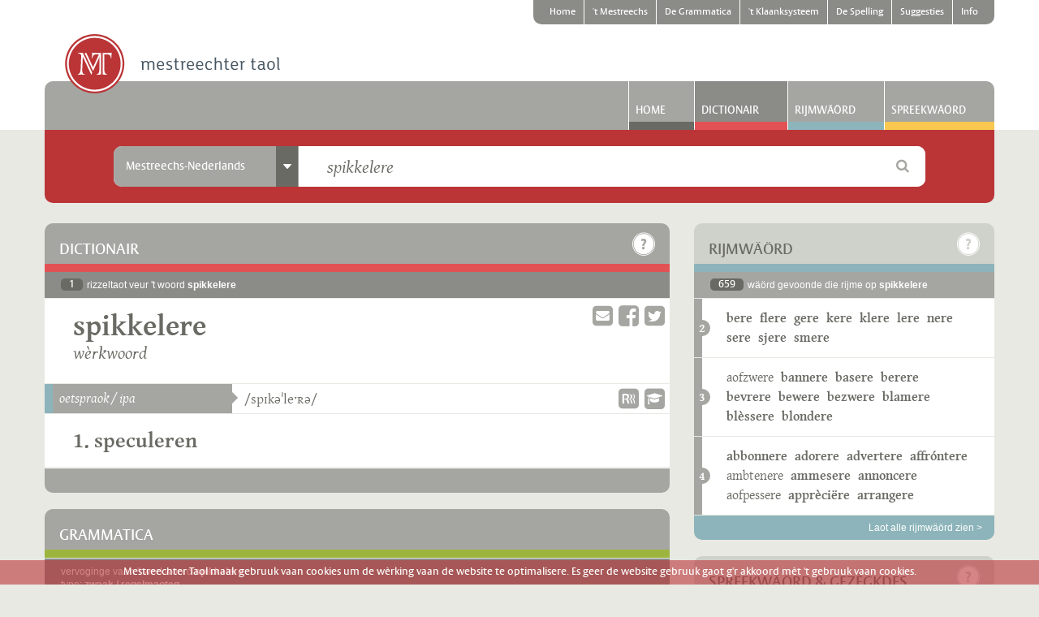

--- FILE ---
content_type: text/html; charset=UTF-8
request_url: https://www.mestreechtertaol.nl/dictionair/mst/spikkelere/1/
body_size: 116123
content:
<!DOCTYPE html>
<!--[if lt IE 7]>      <html class="lt-ie10 lt-ie9 lt-ie8 lt-ie7" lang="nl"> <![endif]-->
<!--[if IE 7]>         <html class="lt-ie10 lt-ie9 lt-ie8" lang="nl"> <![endif]-->
<!--[if IE 8]>         <html class="lt-ie10 lt-ie9" lang="nl"> <![endif]-->
<!--[if IE 9]>         <html class="lt-ie10" lang="nl"> <![endif]-->
<!--[if gt IE 9]><!--> <html lang="nl"> <!--<![endif]-->

<head>
  <meta http-equiv="Content-Type" content="text/html; charset=utf-8">
  
  <title>Dictionair - Mestreechter taol</title>
  
      <meta name="description" content="Dit online-woordebook woort op 18 november 2014 gelanceerd oonder de naom Dictionair vaan de Mestreechter Taol. In feite is ’t zoe tot de vernuiden dictionair ein oonderdeil is vaan deze complete website mestreechtertaol.nl." />  
    
    
    <meta name="dcterms.rightsHolder" content="made by ivengi, internet solutions &amp; software development" />
<meta name="viewport" content="width=device-width, initial-scale=1.0, user-scalable=no">

<link rel="shortcut icon" href="/assets/1.0.10/pics/favicon.ico" type="image/x-icon"/>
<link rel="apple-touch-icon" href="/assets/1.0.10/pics/favicon.ico" />

<link rel="stylesheet" href="/assets/1.0.10/css/stylesheet.css" type="text/css" media="screen" />
<link rel="stylesheet" href="/assets/1.0.10/css/printstyle.css" type="text/css" media="print" />
<link rel="stylesheet" href="/assets/1.0.10/js/fancybox/jquery.fancybox.css" type="text/css" media="screen" />

<script type="text/javascript" src="/assets/1.0.10/libraries/jquery/jquery-1.11.1.min.js"></script>
<script type="text/javascript" src="/assets/1.0.10/libraries/modernizr/modernizr.custom.64378.js"></script>

<script>
  
  (function(i,s,o,g,r,a,m){i['GoogleAnalyticsObject']=r;i[r]=i[r]||function(){
    (i[r].q=i[r].q||[]).push(arguments)},i[r].l=1*new Date();a=s.createElement(o),
    m=s.getElementsByTagName(o)[0];a.async=1;a.src=g;m.parentNode.insertBefore(a,m)
  })(window,document,'script','//www.google-analytics.com/analytics.js','ga');

  ga('create', 'UA-56293718-1', 'auto');
  ga('require', 'displayfeatures');
  ga('send', 'pageview');
  
</script>
  
</head>

<body class="bg_light">
  
    <div id="mobile_head" class="js_scrollandhidenav hide_md hide_lg hide_xl" data-hidedirection="top" data-maxmovement="40" data-minoffset="50">
  <div class="container">
    <div class="row">
      <div class="col_12">
        <div class="add_pad_md_x">
          <div class="mt_icon mt_logo_tiny left"></div>
          <div class="right">
            <a href="#my-menu" title="Menu" class="icon-hamburger right"></a>
            <a href="#site" title="Zoeken" class="fa fa-search right js_scrollto"></a>
          </div>
        </div>
      </div>
    </div>
  </div>  
</div>
  
    
  <div style="display: none;">
    <nav id="my-menu" class="hide_lg hide_xl mm-offcanvas">
      <ul>
                              <li>
              
                                                                                        
                                          <a class="brd_gray_dark" target="_self" href="/home" title="Home">Home</a>
              
                            
            </li>
                                                                                              <li>
              
                                                                                                                          
                                          <a class="brd_accent" target="_self" href="/mestreechs" title="'t Mestreechs">'t Mestreechs</a>
              
                              <ul>
                                      
                    <li>
                      
                                                                  <a class="brd_accent" target="_self" href="/mestreechs/historie" title="Historie vaan 't Mestreechs">Historie vaan 't Mestreechs</a>
                      
                                              <ul>
                                                      
                            <li>
                            
                                                                                          <a class="brd_accent" target="_self" href="/mestreechs/historie/ajdste-mestreechs" title="'t Ajdste Mestreechs">'t Ajdste Mestreechs</a>
                            </li>
                                                      
                            <li>
                            
                                                                                          <a class="brd_accent" target="_self" href="/mestreechs/historie/sermoen" title="'t Sermoen euver de Weurd">'t Sermoen euver de Weurd</a>
                            </li>
                                                      
                            <li>
                            
                                                                                          <a class="brd_accent" target="_self" href="/mestreechs/historie/napoleon" title="'t Mestreechs oonder Napeolon">'t Mestreechs oonder Napeolon</a>
                            </li>
                                                  </ul>
                                            
                    </li>
                                      
                    <li>
                      
                                                                  <a class="brd_accent" target="_self" href="/mestreechs/dialek" title="'t Dialek vaan Mestreech">'t Dialek vaan Mestreech</a>
                      
                                              <ul>
                                                      
                            <li>
                            
                                                                                          <a class="brd_accent" target="_self" href="/mestreechs/dialek/taol-dialek" title="De begrippe 'taol' en 'dialek'">De begrippe 'taol' en 'dialek'</a>
                            </li>
                                                      
                            <li>
                            
                                                                                          <a class="brd_accent" target="_self" href="/mestreechs/dialek/trichtlands" title="e Trichtlands dialek">e Trichtlands dialek</a>
                            </li>
                                                      
                            <li>
                            
                                                                                          <a class="brd_accent" target="_self" href="/mestreechs/dialek/variante" title="Variante vaan 't Mestreechs">Variante vaan 't Mestreechs</a>
                            </li>
                                                  </ul>
                                            
                    </li>
                                      
                    <li>
                      
                                                                  <a class="brd_accent" target="_self" href="/mestreechs/prestiesj-vitaoliteit" title="Prestiesj en vitaoliteit">Prestiesj en vitaoliteit</a>
                      
                                              <ul>
                                                      
                            <li>
                            
                                                                                          <a class="brd_accent" target="_self" href="/mestreechs/prestiesj-vitaoliteit/prestiesj" title="'t Prestiesj vaan 't Mestreechs">'t Prestiesj vaan 't Mestreechs</a>
                            </li>
                                                      
                            <li>
                            
                                                                                          <a class="brd_accent" target="_self" href="/mestreechs/prestiesj-vitaoliteit/vitaoliteit" title="De vitaoliteit vaan 't Mestreechs">De vitaoliteit vaan 't Mestreechs</a>
                            </li>
                                                      
                            <li>
                            
                                                                                          <a class="brd_accent" target="_self" href="/mestreechs/prestiesj-vitaoliteit/touwkoms" title="De touwkoms vaan 't Mestreechs">De touwkoms vaan 't Mestreechs</a>
                            </li>
                                                  </ul>
                                            
                    </li>
                                      
                    <li>
                      
                                                                  <a class="brd_accent" target="_self" href="/mestreechs/taolverandering" title="'t Mestreechs verandert">'t Mestreechs verandert</a>
                      
                                              <ul>
                                                      
                            <li>
                            
                                                                                          <a class="brd_accent" target="_self" href="/mestreechs/taolverandering/standaardnederlands" title="Invlood vaan 't Standaardnederlands">Invlood vaan 't Standaardnederlands</a>
                            </li>
                                                      
                            <li>
                            
                                                                                          <a class="brd_accent" target="_self" href="/mestreechs/taolverandering/mestreechs" title="Veranderinge in 't Mestreechs">Veranderinge in 't Mestreechs</a>
                            </li>
                                                      
                            <li>
                            
                                                                                          <a class="brd_accent" target="_self" href="/mestreechs/taolverandering/good-fout" title="Good of fout Mestreechs?">Good of fout Mestreechs?</a>
                            </li>
                                                  </ul>
                                            
                    </li>
                                      
                    <li>
                      
                                                                  <a class="brd_accent" target="_self" href="/mestreechs/etymologie" title="Etymologie">Etymologie</a>
                      
                                            
                    </li>
                                  </ul>
                            
            </li>
                                        <li>
              
                                                                                                                          
                                          <a class="brd_grammar" target="_self" href="/grammatica" title="De Grammatica">De Grammatica</a>
              
                              <ul>
                                      
                    <li>
                      
                                                                  <a class="brd_grammar" target="_self" href="/grammatica/structuur" title="Grammaticaol structuur">Grammaticaol structuur</a>
                      
                                              <ul>
                                                      
                            <li>
                            
                                                                                          <a class="brd_grammar" target="_self" href="/grammatica/structuur/morfeme" title="Morfeme">Morfeme</a>
                            </li>
                                                      
                            <li>
                            
                                                                                          <a class="brd_grammar" target="_self" href="/grammatica/structuur/waord" title="Wäörd">Wäörd</a>
                            </li>
                                                      
                            <li>
                            
                                                                                          <a class="brd_grammar" target="_self" href="/grammatica/structuur/woordgroppe" title="Woordgróppe">Woordgróppe</a>
                            </li>
                                                      
                            <li>
                            
                                                                                          <a class="brd_grammar" target="_self" href="/grammatica/structuur/zinne" title="Zinne">Zinne</a>
                            </li>
                                                  </ul>
                                            
                    </li>
                                      
                    <li>
                      
                                                                  <a class="brd_grammar" target="_self" href="/grammatica/werkwoord" title="Werkwäörd">Werkwäörd</a>
                      
                                              <ul>
                                                      
                            <li>
                            
                                                                                          <a class="brd_grammar" target="_self" href="/grammatica/werkwoord/classificatie" title="Classificatie vaan werkwäörd">Classificatie vaan werkwäörd</a>
                            </li>
                                                      
                            <li>
                            
                                                                                          <a class="brd_grammar" target="_self" href="/grammatica/werkwoord/vervoging" title="Vervoging vaan Mestreechse werkwäörd">Vervoging vaan Mestreechse werkwäörd</a>
                            </li>
                                                      
                            <li>
                            
                                                                                          <a class="brd_grammar" target="_self" href="/grammatica/werkwoord/regelmaoteg" title="Regelmaotege werkwäörd">Regelmaotege werkwäörd</a>
                            </li>
                                                      
                            <li>
                            
                                                                                          <a class="brd_grammar" target="_self" href="/grammatica/werkwoord/oonregelmaoteg" title="Oonregelmaotege werkwäörd">Oonregelmaotege werkwäörd</a>
                            </li>
                                                  </ul>
                                            
                    </li>
                                      
                    <li>
                      
                                                                  <a class="brd_grammar" target="_self" href="/grammatica/zelfstandeg-naomwoord" title="Zelfstandege naomwäörd">Zelfstandege naomwäörd</a>
                      
                                              <ul>
                                                      
                            <li>
                            
                                                                                          <a class="brd_grammar" target="_self" href="/grammatica/zelfstandeg-naomwoord/genus" title="Genus of Geslach">Genus of Geslach</a>
                            </li>
                                                      
                            <li>
                            
                                                                                          <a class="brd_grammar" target="_self" href="/grammatica/zelfstandeg-naomwoord/miervoud" title="Miervoudsvörm">Miervoudsvörm</a>
                            </li>
                                                      
                            <li>
                            
                                                                                          <a class="brd_grammar" target="_self" href="/grammatica/zelfstandeg-naomwoord/verkleinwoord" title="Verkleinwoordvörm">Verkleinwoordvörm</a>
                            </li>
                                                      
                            <li>
                            
                                                                                          <a class="brd_grammar" target="_self" href="/grammatica/zelfstandeg-naomwoord/genitief" title="Genitief">Genitief</a>
                            </li>
                                                  </ul>
                                            
                    </li>
                                      
                    <li>
                      
                                                                  <a class="brd_grammar" target="_self" href="/grammatica/lidwoord" title="Lidwäörd">Lidwäörd</a>
                      
                                              <ul>
                                                      
                            <li>
                            
                                                                                          <a class="brd_grammar" target="_self" href="/grammatica/lidwoord/oonbepaold" title="Oonbepaolde lidwäörd">Oonbepaolde lidwäörd</a>
                            </li>
                                                      
                            <li>
                            
                                                                                          <a class="brd_grammar" target="_self" href="/grammatica/lidwoord/bepaold" title="Bepaolde lidwäörd">Bepaolde lidwäörd</a>
                            </li>
                                                  </ul>
                                            
                    </li>
                                      
                    <li>
                      
                                                                  <a class="brd_grammar" target="_self" href="/grammatica/bijvooglek-naomwoord" title="Bijvoogleke naomwäörd">Bijvoogleke naomwäörd</a>
                      
                                              <ul>
                                                      
                            <li>
                            
                                                                                          <a class="brd_grammar" target="_self" href="/grammatica/bijvooglek-naomwoord/gebruuk" title="Gebruuk vaan bijvoogleke naomwäörd">Gebruuk vaan bijvoogleke naomwäörd</a>
                            </li>
                                                      
                            <li>
                            
                                                                                          <a class="brd_grammar" target="_self" href="/grammatica/bijvooglek-naomwoord/vorm" title="Vörm vaan bijvoogleke naomwäörd">Vörm vaan bijvoogleke naomwäörd</a>
                            </li>
                                                      
                            <li>
                            
                                                                                          <a class="brd_grammar" target="_self" href="/grammatica/bijvooglek-naomwoord/stoettoen-sleiptoen" title="Stoettoen en sleiptoen">Stoettoen en sleiptoen</a>
                            </li>
                                                      
                            <li>
                            
                                                                                          <a class="brd_grammar" target="_self" href="/grammatica/bijvooglek-naomwoord/tosse-n" title="De tösse -n">De tösse -n</a>
                            </li>
                                                      
                            <li>
                            
                                                                                          <a class="brd_grammar" target="_self" href="/grammatica/bijvooglek-naomwoord/trappe-vaan-vergelieking" title="Trappe vaan vergelieking">Trappe vaan vergelieking</a>
                            </li>
                                                  </ul>
                                            
                    </li>
                                      
                    <li>
                      
                                                                  <a class="brd_grammar" target="_self" href="/grammatica/bijwoord" title="Bijwäörd">Bijwäörd</a>
                      
                                              <ul>
                                                      
                            <li>
                            
                                                                                          <a class="brd_grammar" target="_self" href="/grammatica/bijwoord/gebruuk" title="Gebruuk vaan bijwäörd">Gebruuk vaan bijwäörd</a>
                            </li>
                                                      
                            <li>
                            
                                                                                          <a class="brd_grammar" target="_self" href="/grammatica/bijwoord/vorm-beteikenis" title="Vörm en beteikenis vaan bijwäörd">Vörm en beteikenis vaan bijwäörd</a>
                            </li>
                                                      
                            <li>
                            
                                                                                          <a class="brd_grammar" target="_self" href="/grammatica/bijwoord/er-equivalente" title="Mestreechse equivalente vaan 'er'">Mestreechse equivalente vaan 'er'</a>
                            </li>
                                                  </ul>
                                            
                    </li>
                                      
                    <li>
                      
                                                                  <a class="brd_grammar" target="_self" href="/grammatica/veurnaomwoord" title="Veurnaomwäörd">Veurnaomwäörd</a>
                      
                                              <ul>
                                                      
                            <li>
                            
                                                                                          <a class="brd_grammar" target="_self" href="/grammatica/veurnaomwoord/persoenlek" title="Persoenleke veurnaomwäörd">Persoenleke veurnaomwäörd</a>
                            </li>
                                                      
                            <li>
                            
                                                                                          <a class="brd_grammar" target="_self" href="/grammatica/veurnaomwoord/wederkierend" title="Wederkierende veurnaomwäörd">Wederkierende veurnaomwäörd</a>
                            </li>
                                                      
                            <li>
                            
                                                                                          <a class="brd_grammar" target="_self" href="/grammatica/veurnaomwoord/wederkiereg" title="Wederkierege veurnaomwäörd">Wederkierege veurnaomwäörd</a>
                            </li>
                                                      
                            <li>
                            
                                                                                          <a class="brd_grammar" target="_self" href="/grammatica/veurnaomwoord/bezittelek" title="Bezitteleke veurnaomwäörd">Bezitteleke veurnaomwäörd</a>
                            </li>
                                                      
                            <li>
                            
                                                                                          <a class="brd_grammar" target="_self" href="/grammatica/veurnaomwoord/aonwijzend" title="Aonwijzende veurnaomwäörd">Aonwijzende veurnaomwäörd</a>
                            </li>
                                                      
                            <li>
                            
                                                                                          <a class="brd_grammar" target="_self" href="/grammatica/veurnaomwoord/betrekkelek" title="Betrèkkeleke veurnaomwäörd">Betrèkkeleke veurnaomwäörd</a>
                            </li>
                                                      
                            <li>
                            
                                                                                          <a class="brd_grammar" target="_self" href="/grammatica/veurnaomwoord/vraogend" title="Vraogende veurnaomwäörd">Vraogende veurnaomwäörd</a>
                            </li>
                                                      
                            <li>
                            
                                                                                          <a class="brd_grammar" target="_self" href="/grammatica/veurnaomwoord/oonbepaold" title="Oonbepaolde veurnaomwäörd">Oonbepaolde veurnaomwäörd</a>
                            </li>
                                                  </ul>
                                            
                    </li>
                                      
                    <li>
                      
                                                                  <a class="brd_grammar" target="_self" href="/grammatica/veurzetsel" title="Veurzètsels">Veurzètsels</a>
                      
                                            
                    </li>
                                      
                    <li>
                      
                                                                  <a class="brd_grammar" target="_self" href="/grammatica/voogwoord" title="Voogwäörd">Voogwäörd</a>
                      
                                            
                    </li>
                                      
                    <li>
                      
                                                                  <a class="brd_grammar" target="_self" href="/grammatica/telwoord" title="Tèlwäörd">Tèlwäörd</a>
                      
                                              <ul>
                                                      
                            <li>
                            
                                                                                          <a class="brd_grammar" target="_self" href="/grammatica/telwoord/hooftelwoord" title="Hooftèlwäörd">Hooftèlwäörd</a>
                            </li>
                                                      
                            <li>
                            
                                                                                          <a class="brd_grammar" target="_self" href="/grammatica/telwoord/rangtelwoord" title="Rangtèlwäörd">Rangtèlwäörd</a>
                            </li>
                                                  </ul>
                                            
                    </li>
                                      
                    <li>
                      
                                                                  <a class="brd_grammar" target="_self" href="/grammatica/tossewerpsel" title="Tössewerpsels">Tössewerpsels</a>
                      
                                            
                    </li>
                                      
                    <li>
                      
                                                                  <a class="brd_grammar" target="_self" href="/grammatica/appendix" title="Appendix">Appendix</a>
                      
                                            
                    </li>
                                      
                    <li>
                      
                                                                  <a class="brd_grammar" target="_self" href="/grammatica/bibliografie" title="Bibliografie">Bibliografie</a>
                      
                                            
                    </li>
                                  </ul>
                            
            </li>
                                        <li>
              
                                                                                                                          
                                          <a class="brd_phonology" target="_self" href="/klaanksysteem" title="'t Klaanksysteem">'t Klaanksysteem</a>
              
                              <ul>
                                      
                    <li>
                      
                                                                  <a class="brd_phonology" target="_self" href="/klaanksysteem/klinkers" title="De Mestreechse klinkers">De Mestreechse klinkers</a>
                      
                                              <ul>
                                                      
                            <li>
                            
                                                                                          <a class="brd_phonology" target="_self" href="/klaanksysteem/klinkers/kort" title="Korte klinkers">Korte klinkers</a>
                            </li>
                                                      
                            <li>
                            
                                                                                          <a class="brd_phonology" target="_self" href="/klaanksysteem/klinkers/laank" title="Lang klinkers">Lang klinkers</a>
                            </li>
                                                      
                            <li>
                            
                                                                                          <a class="brd_phonology" target="_self" href="/klaanksysteem/klinkers/schwa" title="De Schwa-klinker">De Schwa-klinker</a>
                            </li>
                                                      
                            <li>
                            
                                                                                          <a class="brd_phonology" target="_self" href="/klaanksysteem/klinkers/samevatting" title="Samevatting">Samevatting</a>
                            </li>
                                                  </ul>
                                            
                    </li>
                                      
                    <li>
                      
                                                                  <a class="brd_phonology" target="_self" href="/klaanksysteem/twieklaanke-glijklaanke" title="Twieklaanke en glijklaanke">Twieklaanke en glijklaanke</a>
                      
                                              <ul>
                                                      
                            <li>
                            
                                                                                          <a class="brd_phonology" target="_self" href="/klaanksysteem/twieklaanke-glijklaanke/besjrijving" title="Besjrijving vaan de twieklaanke">Besjrijving vaan de twieklaanke</a>
                            </li>
                                                      
                            <li>
                            
                                                                                          <a class="brd_phonology" target="_self" href="/klaanksysteem/twieklaanke-glijklaanke/klinker-j" title="Klinker + j">Klinker + j</a>
                            </li>
                                                      
                            <li>
                            
                                                                                          <a class="brd_phonology" target="_self" href="/klaanksysteem/twieklaanke-glijklaanke/klinker-w" title="Klinker + w">Klinker + w</a>
                            </li>
                                                      
                            <li>
                            
                                                                                          <a class="brd_phonology" target="_self" href="/klaanksysteem/twieklaanke-glijklaanke/samevatting" title="Samevatting">Samevatting</a>
                            </li>
                                                  </ul>
                                            
                    </li>
                                      
                    <li>
                      
                                                                  <a class="brd_phonology" target="_self" href="/klaanksysteem/medeklinkers" title="De Mestreechse medeklinkers">De Mestreechse medeklinkers</a>
                      
                                              <ul>
                                                      
                            <li>
                            
                                                                                          <a class="brd_phonology" target="_self" href="/klaanksysteem/medeklinkers/besjrijving" title="Besjrijving vaan de medeklinkers">Besjrijving vaan de medeklinkers</a>
                            </li>
                                                      
                            <li>
                            
                                                                                          <a class="brd_phonology" target="_self" href="/klaanksysteem/medeklinkers/samevatting" title="Samevatting">Samevatting</a>
                            </li>
                                                  </ul>
                                            
                    </li>
                                      
                    <li>
                      
                                                                  <a class="brd_phonology" target="_self" href="/klaanksysteem/klaanksysteem" title="'t Mestreechs klaanksysteem">'t Mestreechs klaanksysteem</a>
                      
                                              <ul>
                                                      
                            <li>
                            
                                                                                          <a class="brd_phonology" target="_self" href="/klaanksysteem/klaanksysteem/systematiek" title="Systematiek">Systematiek</a>
                            </li>
                                                      
                            <li>
                            
                                                                                          <a class="brd_phonology" target="_self" href="/klaanksysteem/klaanksysteem/assimilatie" title="Assimilatie">Assimilatie</a>
                            </li>
                                                      
                            <li>
                            
                                                                                          <a class="brd_phonology" target="_self" href="/klaanksysteem/klaanksysteem/elisie" title="Elisie">Elisie</a>
                            </li>
                                                      
                            <li>
                            
                                                                                          <a class="brd_phonology" target="_self" href="/klaanksysteem/klaanksysteem/insertie" title="Insertie">Insertie</a>
                            </li>
                                                      
                            <li>
                            
                                                                                          <a class="brd_phonology" target="_self" href="/klaanksysteem/klaanksysteem/kinmerke" title="Nog mie kinmerke">Nog mie kinmerke</a>
                            </li>
                                                      
                            <li>
                            
                                                                                          <a class="brd_phonology" target="_self" href="/klaanksysteem/klaanksysteem/klaankversjelle" title="Klaankversjèlle tösse wäörd">Klaankversjèlle tösse wäörd</a>
                            </li>
                                                  </ul>
                                            
                    </li>
                                      
                    <li>
                      
                                                                  <a class="brd_phonology" target="_self" href="/klaanksysteem/stoettoen-sleiptoen" title="Stoettoen en sleiptoen">Stoettoen en sleiptoen</a>
                      
                                            
                    </li>
                                      
                    <li>
                      
                                                                  <a class="brd_phonology" target="_self" href="/klaanksysteem/klemtoen-umlaut" title="Klemtoen en umlaut">Klemtoen en umlaut</a>
                      
                                            
                    </li>
                                  </ul>
                            
            </li>
                                        <li>
              
                                                                                                                          
                                          <a class="brd_dictionair" target="_self" href="/spelling" title="De Spelling">De Spelling</a>
              
                              <ul>
                                      
                    <li>
                      
                                                                  <a class="brd_dictionair" target="_self" href="/spelling/ideaol-spelling" title="Wat is 'n ideaol spelling?">Wat is 'n ideaol spelling?</a>
                      
                                            
                    </li>
                                      
                    <li>
                      
                                                                  <a class="brd_dictionair" target="_self" href="/spelling/veldeke-spelling" title="De Veldeke-spelling">De Veldeke-spelling</a>
                      
                                            
                    </li>
                                      
                    <li>
                      
                                                                  <a class="brd_dictionair" target="_self" href="/spelling/de-spelling-vaan-t-mestreechs" title="De spelling vaan 't Mestreechs">De spelling vaan 't Mestreechs</a>
                      
                                            
                    </li>
                                      
                    <li>
                      
                                                                  <a class="brd_dictionair" target="_self" href="/spelling/samevatting" title="Samevatting">Samevatting</a>
                      
                                              <ul>
                                                      
                            <li>
                            
                                                                                          <a class="brd_dictionair" target="_self" href="/spelling/samevatting/aonslete-bij-t-nederlands" title="Aonslete bij 't Nederlands">Aonslete bij 't Nederlands</a>
                            </li>
                                                      
                            <li>
                            
                                                                                          <a class="brd_dictionair" target="_self" href="/spelling/samevatting/spellingssymbole-in-t-mestreechs" title="Spellingssymbole in 't Mestreechs">Spellingssymbole in 't Mestreechs</a>
                            </li>
                                                      
                            <li>
                            
                                                                                          <a class="brd_dictionair" target="_self" href="/spelling/samevatting/waord-oet-n-vreem-taol" title="Wäörd oet 'n vreem taol">Wäörd oet 'n vreem taol</a>
                            </li>
                                                  </ul>
                                            
                    </li>
                                      
                    <li>
                      
                                                                  <a class="brd_dictionair" target="_self" href="/spelling/spellingsgids" title="Spellingsgids veur 't Mestreechs">Spellingsgids veur 't Mestreechs</a>
                      
                                            
                    </li>
                                  </ul>
                            
            </li>
                                        <li>
              
                                                                                                                          
                                          <a class="brd_dictionair" target="_self" href="/suggesties" title="Suggesties">Suggesties</a>
              
                              <ul>
                                      
                    <li>
                      
                                                                  <a class="brd_dictionair" target="_self" href="/suggesties/formuleer" title="Suggestieformuleer">Suggestieformuleer</a>
                      
                                            
                    </li>
                                  </ul>
                            
            </li>
                                        <li>
              
                                                                                                                          
                                          <a class="brd_dictionair" target="_self" href="/info" title="Info">Info</a>
              
                              <ul>
                                      
                    <li>
                      
                                                                  <a class="brd_dictionair" target="_self" href="/info/projek" title="Projek">Projek</a>
                      
                                            
                    </li>
                                      
                    <li>
                      
                                                                  <a class="brd_dictionair" target="_self" href="/info/redactie" title="Redactie">Redactie</a>
                      
                                            
                    </li>
                                      
                    <li>
                      
                                                                  <a class="brd_dictionair" target="_self" href="/info/kontak" title="Kontak">Kontak</a>
                      
                                            
                    </li>
                                      
                    <li>
                      
                                                                  <a class="brd_dictionair" target="_self" href="/info/volg-us" title="Volg us">Volg us</a>
                      
                                              <ul>
                                                      
                            <li>
                            
                                                                                          <a class="brd_dictionair" target="_self" href="/info/volg-us/gezet" title="Gezèt">Gezèt</a>
                            </li>
                                                      
                            <li>
                            
                                                                                                                                                        <a class="brd_dictionair" target="_blank" href="http://facebook.com/mestreechtertaol" title="Facebook">Facebook</a>
                            </li>
                                                      
                            <li>
                            
                                                                                                                                                        <a class="brd_dictionair" target="_blank" href="http://twitter.com/dictionair" title="Twitter">Twitter</a>
                            </li>
                                                      
                            <li>
                            
                                                                                                                                                        <a class="brd_dictionair" target="_blank" href="http://vimeo.com/mestreechtertaol/" title="Vimeo">Vimeo</a>
                            </li>
                                                  </ul>
                                            
                    </li>
                                      
                    <li>
                      
                                                                  <a class="brd_dictionair" target="_self" href="/info/suggesties" title="Suggesties">Suggesties</a>
                      
                                            
                    </li>
                                      
                    <li>
                      
                                                                  <a class="brd_dictionair" target="_self" href="/info/nui-waord" title="Nui wäörd">Nui wäörd</a>
                      
                                            
                    </li>
                                  </ul>
                            
            </li>
                        </ul>    
    </nav>
  </div>

  
  <div id="site">
    <div class="scrollthis">
    
            <div class="bg_white">
  <div class="container">
    
        
  
  <div class="row hide_xs hide_sm hide_md">
    <div class="col_12 height_30">
      <nav id="topnav">
        <ul>
                                    <li class=" first">
                <a href="/home" title="Home">Home</a>
              </li>
                                                                                                                  <li class="">
                <a href="/mestreechs" title="'t Mestreechs">'t Mestreechs</a>
              </li>
                                                <li class="">
                <a href="/grammatica" title="De Grammatica">De Grammatica</a>
              </li>
                                                <li class="">
                <a href="/klaanksysteem" title="'t Klaanksysteem">'t Klaanksysteem</a>
              </li>
                                                <li class="">
                <a href="/spelling" title="De Spelling">De Spelling</a>
              </li>
                                                <li class="">
                <a href="/suggesties" title="Suggesties">Suggesties</a>
              </li>
                                                <li class=" last rem_brd_r">
                <a href="/info" title="Info">Info</a>
              </li>
                              </ul>
      </nav>
    </div>
  </div>

      
    <div class="row">
      <div class="col_12 logo_container">
        <a href="/home" title="Mestreechter Taol" class="logo mt_icon mt_logo relative layer_10"></a>
        <a href="#my-menu" class="mobilenav_trigger hide show_xs show_sm show_md icon-hamburger right"></a>
      </div>
    </div>

    <div class="row">
      <div class="col_12">
      
                    
        <div id="mainnav" class="bg_gray add_brd_radius_md_t">
      <ul class="hide_xs hide_sm">            
                              
                                                  

                        
            <li class="hide_xs hide_sm">
              <a class="brd_gray_dark relative ie7_inline" href="/home" title="Home">Home</a>
            </li>
                                        
                                                     
                            
                        
            <li class="active hide_xs hide_sm">
              <a class="brd_dictionair relative ie7_inline" href="https://www.mestreechtertaol.nl/dictionair/mst/spikkelere/" title="Dictionair">Dictionair</a>
            </li>
                                        
                                                   
                            
                        
            <li class="hide_xs hide_sm">
              <a class="brd_rhyme relative ie7_inline" href="https://www.mestreechtertaol.nl/rijmwaord/spikkelere/2/" title="Rijmwäörd">Rijmwäörd</a>
            </li>
                                        
                                                                             
            <li class="hide_xs hide_sm">
              <a class="add_brd_radius_md_tr brd_saying relative ie7_inline" href="https://www.mestreechtertaol.nl/spreekwaord/mst/spikkelere/" title="Spreekwäörd">Spreekwäörd</a>
            </li>
                                                                                                                                    </ul>
    </div>
    

        
      </div>
    </div> 
     
  </div>
</div>
      
      <div class="container footer_padding">
      
        <div class="row add_marg_xl_b relative layer_30">
  <div class="col_12">
    
    <div class="search_color_container bg_brand add_pad_lg_y override_pad_xs_sm override_pad_sm_sm add_brd_radius_md_b">
      <div class="row">
        <div class="col_1"></div>
        <div class="col_10">
          
          <div class="row">
            <div id="searchbox">
              
              <div class="row">
                <div class="col_12">
                  <div class="bg_white add_brd_radius_md clearfix">
                    <div class="row">
                      <form class="js_searchform" action="https://www.mestreechtertaol.nl/api/search/" method="post">
                        <div class="search_container">
                          <div class="col_xs_2 col_md_3 col_lg_4 col_xl_3 add_brd_radius_md_l">
                            <div class="bg_gray add_brd_radius_md_l ie7_inline">
                              
                              <div class="dropdown js_dropdown">
                                
                                <div class="row label pointer">
                                  <div class="hide_xs hide_sm col_md_9 col_lg_10 overflow_hidden">
                                    <div class="label_text add_pad_md_x override_pad_md_sm_x">Nederlands-Mestreechs</div>
                                  </div>
                                  
                                  <div class="col_xs_12 col_md_3 col_lg_2 overflow_hidden label_icon rem_bg rem_pad_l">
                                    <div class="bg_gray_dark hide_xs hide_sm full_width align_center">
                                      <span class="icon-arrow-down"></span>
                                    </div>
                                    
                                    <div class="bg_gray_dark add_brd_radius_md_l hide show_xs show_sm full_width align_center">
                                      <span class="icon-arrow-down txt_white"></span>
                                    </div>
                                  </div>
                                </div>

                                <div class="content add_brd_radius_md_l" style="display: none;">
                                                                      <div class="dropdown_row active">
                                      <input class="hide" data-placeholder="Völ e Mestreechs woord in" data-type="boolean" id="type_dictionary" type="radio" name="type" value="dictionary" checked="checked" />
                                      <label class="pointer" for="type_dictionary">Mestreechs-Nederlands</label>
                                    </div>
                                                                      <div class="dropdown_row ">
                                      <input class="hide" data-placeholder="Völ e Nederlands woord in" data-type="boolean" id="type_translation" type="radio" name="type" value="translation"  />
                                      <label class="pointer" for="type_translation">Nederlands-Mestreechs</label>
                                    </div>
                                                                      <div class="dropdown_row ">
                                      <input class="hide" data-placeholder="Völ e Mestreechs woord in" data-type="boolean" id="type_rhyme" type="radio" name="type" value="rhyme"  />
                                      <label class="pointer" for="type_rhyme">Rijmw&auml;&ouml;rd</label>
                                    </div>
                                                                      <div class="dropdown_row ">
                                      <input class="hide" data-placeholder="Völ e Mestreechs woord in" data-type="boolean" id="type_saying" type="radio" name="type" value="saying"  />
                                      <label class="pointer" for="type_saying">Spreekw&auml;&ouml;rd</label>
                                    </div>
                                                                  </div>
                              </div>
                              
                            </div>
                          </div>
                        
                        
                          <div class="col_xs_8 col_lg_7 col_xl_8 no_gutter">
                            <div class="bg_white input_container relative">
                              <div class="search_category hide show_xs show_sm js_label_mirror"></div>
                              <input class="search_query override_pad_xs_null override_pad_sm_null js_search_query" type="text" name="query" value="spikkelere" data-placeholder=""  data-no-result="Gein rizzeltaote gevoonde"/>
                            </div>
                          </div>
                        
                          <div class="col_xs_2 col_md_1 search_icon_container override_pad_xs_null_r override_pad_sm_null_r">
                            <div class="search_icon bg_white add_brd_radius_md_r align_center txt_gray">
                              <i class="fa fa-search pointer js_search_icon"></i>
                            </div>
                          </div>
                          
                        </div>
                      </form>      
                    </div>
                  </div>
                </div>
              </div>
              
              
            </div>
          </div>
          
        </div>
        <div class="col_1"></div>
      </div>
    </div>
    
  </div>
</div>
        
                        
                  <div class="row"> 
            <div class="col_xs_12 col_md_8">
              <div class="row">
                <div class="col_12 add_marg_lg_b">
  <div class="row block_header ">

    <div class="col_12">
      <div class="title txt_white bg_gray add_brd_radius_md_t">
        <a href="https://www.mestreechtertaol.nl/dictionair/" title="Oetl&egrave;gk " class="icon-question"></a>
        Dictionair
      </div>
    </div>
    
    <div class="col_12">
      <div class="bg_dictionair height_10"></div>
    </div>
    
    <div class="col_12">
  <div class="block_subheader bg_gray_medium add_brd_xs_b brd_light">
    <div class="bubble">1</div> rizzeltaot veur 't woord <strong>spikkelere</strong>
  </div>
</div>

  
  </div>  
 
 
  <div class="row">
    <div class="col_12">
      <div class="bg_white">
       
        <div class="word_header add_brd_xs_b brd_light">
          <h1 class="left">spikkelere<sup>&nbsp;</sup></h1>
                    
          <div class="share_buttons">
            <a target="_blank" href="mailto:?subject=Bekiek 't woord 'Spikkelere' op Mestreechter Taol&body=Bekiek 't woord 'Spikkelere' op Mestreechter Taol.nl: https://www.mestreechtertaol.nl/dictionair/mst/spikkelere/1/" class="icon-email color_gray" title="E-mail"></a>
            <a href="#" class="icon-facebook color_gray js_social_share" data-medium="facebook" data-text="Mestreechter Dictionair: Spikkelere" title="Share op Facebook"></a>
            <a href="#" class="icon-twitter color_gray js_social_share" data-medium="twitter" data-text="Mestreechter Dictionair: Spikkelere" title="Tweet"></a>
          </div>
          
          <br class="clear" />
                      <a href="/grammatica/werkwoord">
                                <h2 class="hide_xs hide_sm hide_md">
              wèrkwoord
                          </h2>
                    
                      <h2 class="hide show_xs show_sm show_md">
              ww.
                          </h2>
                    
                      </a>
                  </div>
        
        <div class="row">
          
          <div class="col_12">
            
            <table class="dictionair_table">
            
                            <tr>
                <td class="color_column bg_phonology"></td>
                
                <td class="label_column bg_gray">
                  <div class="label hide_xs hide_sm hide_md">oetspraok / ipa</div>
                  <div class="label hide_lg hide_xl">ipa</div>
                </td>
                
                <td class="pointer_column">
                  <div class="arrow"></div>
                </td>
                
                <td class="content_column">
                  <div class="content">
                    <span class="text">
                      <span class="ipa_text">/spɪkəˈleˑʀə/</span>                      
                    </span>
                    
                    <div class="actions">
                    
                      
                        <a class="icon-professor" href="/klaanksysteem" title="De fonologie vaan de Mestreechter Taol"></a>
                      
                      
                                            
                      
                                            
                      
                                              <a class="icon-rhyme" href="https://www.mestreechtertaol.nl/rijmwaord/spikkelere/2/" title="Rijm"></a>
                                          </div>              
                          
                    <br class="clear" />
                  </div>
                </td>
              </tr>
                            
                            
                                  
    
    
           
 
                            
                 
            </table>
                   
          </div>
          
        </div>

                              <div class="row">
              <div class="col_12">
                <div class="word_subheader add_brd_xs_b brd_light">
                  <h2>
                  1.&nbsp;speculeren                   </h2>
                </div>
              </div>
            </div>
          
            <div class="row">              
              <div class="col_12">
                <table class="dictionair_table">
                 
                     
                  
                     
                  
                                    
                                    
                     
                </table>
              </div>
            </div>
                          
       
      </div>
    </div>
    
    <div class="col_12">
      <div class="bg_gray add_brd_radius_md_b height_30"></div>
    </div>
  </div>
</div>

      
    
  
            <div class="col_12 add_marg_lg_b">
  <div class="row block_header">
    <div class="col_12">
      <div class="title txt_white bg_gray add_brd_radius_md_t">Grammatica</div>
    </div>
    
    <div class="col_12">
      <div class="bg_grammar height_10 add_brd_xs_b brd_light"></div>
    </div>
     
    <div class="col_12">
      <div class="block_subheader bg_gray_medium add_brd_xs_b brd_light clearfix">
        vervoginge vaan 't werkwoord <strong>spikkelere</strong><br />type: <strong>zwaak / regelmaoteg</strong>
      </div>
    </div>
  </div>  
  
  <div class="row">
    <div class="col_12">
      <div class="bg_white">
        
        <div class="row">
          <div class="col_xs_12 col_lg_6 override_pad_lg_null_r override_pad_xl_null_r">
            <table class="grammar_table add_brd_xs_r brd_light">
              <thead>
                <tr>
                  <th colspan="3" class="bg_grammar">tegenwoordegen tied</th>
                </tr>
              </thead>
              
              <tbody>
                                <tr>
                  <td class="label_column bg_gray">iech</td>
                  <td class="pointer_column">
                    <div class="arrow"></div>
                  </td>
                  <td class="content_column">
                    <div class="content">
                      <span class="text">spikkeleer</span>
                      
                      <div class="actions">
                                                
                                                  <a class="icon-rhyme" href="https://www.mestreechtertaol.nl/rijmwaord/spikkeleer/2/" title="Rijm"></a>
                                              </div>
                    </div>
                  </td>
                </tr>
                                
                                
                                <tr>
                  <td class="label_column bg_gray">diech</td>
                  <td class="pointer_column">
                    <div class="arrow"></div>
                  </td>
                  <td class="content_column">
                    <div class="content">
                      <span class="text">spikkeleers</span>
                      
                      <div class="actions">
                                              
                                                  <a class="icon-rhyme" href="https://www.mestreechtertaol.nl/rijmwaord/spikkeleers/2/" title="Rijm"></a>
                                              </div>
                    </div>
                  </td>
                </tr>
                                
                                
                                <tr>
                  <td class="label_column bg_gray">heer/zie/'t</td>
                  <td class="pointer_column">
                    <div class="arrow"></div>
                  </td>
                  <td class="content_column">
                    <div class="content">
                      <span class="text">spikkeleert</span>
                      
                      <div class="actions">
                                                
                                                  <a class="icon-rhyme" href="https://www.mestreechtertaol.nl/rijmwaord/spikkeleert/2/" title="Rijm"></a>
                                              </div>
                    </div>
                  </td>
                </tr>
                                
                                
                                <tr>
                  <td class="label_column bg_gray">veer</td>
                  <td class="pointer_column">
                    <div class="arrow"></div>
                  </td>
                  <td class="content_column">
                    <div class="content">
                      <span class="text">spikkelere</span>
                      
                      <div class="actions">
                                                
                                                  <a class="icon-rhyme" href="https://www.mestreechtertaol.nl/rijmwaord/spikkelere/2/" title="Rijm"></a>
                                              </div>
                    </div>
                  </td>
                </tr>
                                
                                
                                <tr>
                  <td class="label_column bg_gray">geer</td>
                  <td class="pointer_column">
                    <div class="arrow"></div>
                  </td>
                  <td class="content_column">
                    <div class="content">
                      <span class="text">spikkeleert</span>
                      
                      <div class="actions">
                                                
                                                  <a class="icon-rhyme" href="https://www.mestreechtertaol.nl/rijmwaord/spikkeleert/2/" title="Rijm"></a>
                                              </div>
                    </div>
                  </td>
                </tr>
                                
                                
                                <tr>
                  <td class="label_column bg_gray">zie</td>
                  <td class="pointer_column">
                    <div class="arrow"></div>
                  </td>
                  <td class="content_column">
                    <div class="content">
                      <span class="text">spikkelere</span>
                      
                      <div class="actions">
                                              
                                                  <a class="icon-rhyme" href="https://www.mestreechtertaol.nl/rijmwaord/spikkelere/2/" title="Rijm"></a>
                                              </div>
                    </div>
                  </td>
                </tr>
                                
                              </tbody>
            </table>
          </div>
          
          <div class="col_xs_12 col_lg_6 override_pad_lg_null_l override_pad_xl_null_l">
            <table class="grammar_table">
              <thead>
                <tr>
                  <th colspan="3" class="bg_grammar">verleien tied</th>
                </tr>
              </thead>
              
              <tbody>
                                <tr>
                  <td class="label_column bg_gray">iech</td>
                  <td class="pointer_column">
                    <div class="arrow"></div>
                  </td>
                  <td class="content_column">
                    <div class="content">
                      <span class="text">spikkeleerde</span>
                      
                      <div class="actions">
                                              
                                                  <a class="icon-rhyme" href="https://www.mestreechtertaol.nl/rijmwaord/spikkeleerde/2/" title="Rijm"></a>
                                              </div>
                    </div>
                  </td>
                </tr>
                                
                                
                                <tr>
                  <td class="label_column bg_gray">diech</td>
                  <td class="pointer_column">
                    <div class="arrow"></div>
                  </td>
                  <td class="content_column">
                    <div class="content">
                      <span class="text">spikkeleerdes</span>
                      
                      <div class="actions">
                                              
                                                  <a class="icon-rhyme" href="https://www.mestreechtertaol.nl/rijmwaord/spikkeleerdes/2/" title="Rijm"></a>
                                              </div>
                    </div>
                  </td>
                </tr>
                                
                                
                                <tr>
                  <td class="label_column bg_gray">heer/zie/'t</td>
                  <td class="pointer_column">
                    <div class="arrow"></div>
                  </td>
                  <td class="content_column">
                    <div class="content">
                      <span class="text">spikkeleerde</span>
                      
                      <div class="actions">
                                                
                                                  <a class="icon-rhyme" href="https://www.mestreechtertaol.nl/rijmwaord/spikkeleerde/2/" title="Rijm"></a>
                                              </div>
                    </div>
                  </td>
                </tr>
                                
                                
                                <tr>
                  <td class="label_column bg_gray">veer</td>
                  <td class="pointer_column">
                    <div class="arrow"></div>
                  </td>
                  <td class="content_column">
                    <div class="content">
                      <span class="text">spikkeleerde</span>
                      
                      <div class="actions">
                                                
                                                  <a class="icon-rhyme" href="https://www.mestreechtertaol.nl/rijmwaord/spikkeleerde/2/" title="Rijm"></a>
                                              </div>
                    </div>
                  </td>
                </tr>
                                
                                
                                <tr>
                  <td class="label_column bg_gray">geer</td>
                  <td class="pointer_column">
                    <div class="arrow"></div>
                  </td>
                  <td class="content_column">
                    <div class="content">
                      <span class="text">spikkeleerde(t)</span>
                      
                      <div class="actions">
                                                
                                                  <a class="icon-rhyme" href="https://www.mestreechtertaol.nl/rijmwaord/spikkeleerde(t)/2/" title="Rijm"></a>
                                              </div>
                    </div>
                  </td>
                </tr>
                                
                
                                <tr>
                  <td class="label_column bg_gray">zie</td>
                  <td class="pointer_column">
                    <div class="arrow"></div>
                  </td>
                  <td class="content_column">
                    <div class="content">
                      <span class="text">spikkeleerde</span>
                      
                      <div class="actions">
                                                
                                                  <a class="icon-rhyme" href="https://www.mestreechtertaol.nl/rijmwaord/spikkeleerde/2/" title="Rijm"></a>
                                              </div>
                    </div>
                  </td>
                </tr>
                                
                              </tbody>
            </table>
          </div>
          
          <div class="col_12">
            <table class="grammar_table">
              <thead>
                <tr>
                  <th colspan="3" class="bg_grammar">euverege vervogingsv&ouml;rm</th>
                </tr>
              </thead>
              
              <tbody>
                                <tr>
                  <td class="label_column bg_gray">
                    <span class="hide_xs hide_sm hide_md">voltoejd deilwoord</span>
                    <span class="hide_lg hide_xl">volt.deilw.</span>
                  </td>
                  <td class="pointer_column">
                    <div class="arrow"></div>
                  </td>
                  <td class="content_column">
                    <div class="content">
                      <span class="text">gespikkeleerd</span>
                      <div class="actions">
                                                  <a class="icon-professor" href="/grammatica/werkwoord/vervoging" title="lees mie euver 't voltoejd deilwoord"></a>
                                                
                                                  <a class="icon-rhyme" href="https://www.mestreechtertaol.nl/rijmwaord/gespikkeleerd/2/" title="Rijm"></a>
                                              </div>
                    </div>
                  </td>
                </tr>
                                
                                <tr>
                  <td class="label_column bg_gray">
                    <span class="hide_xs hide_sm hide_md">tegewoordeg deilwoord</span>
                    <span class="hide_lg hide_xl">tegew.deilw.</span>
                  </td>
                  <td class="pointer_column">
                    <div class="arrow"></div>
                  </td>
                  <td class="content_column">
                    <div class="content">
                      <span class="text">spikkelerend</span>
                                            
                      <div class="actions">
                                                  <a class="icon-professor" href="/grammatica/werkwoord/vervoging" title="lees mie euver 't tegewoordeg deilwoord"></a>
                                                
                                                  <a class="icon-rhyme" href="https://www.mestreechtertaol.nl/rijmwaord/spikkelerend/2/" title="Rijm"></a>
                                              </div>
                    </div>
                  </td>
                </tr>
                                
                                <tr>
                  <td class="label_column bg_gray">
                    <span class="hide_xs hide_sm hide_md">gebeejende wijs inkelvoud</span>
                    <span class="hide_lg hide_xl">geb.wijs.iv.</span>
                  </td>
                  <td class="pointer_column">
                    <div class="arrow"></div>
                  </td>
                  <td class="content_column">
                    <div class="content">
                      <span class="text">spikkeleer</span>
                      
                      <div class="actions">
                                                  <a class="icon-professor" href="/grammatica/werkwoord/vervoging" title="lees mie euver de gebeejende wijs"></a>
                                                
                                                  <a class="icon-rhyme" href="https://www.mestreechtertaol.nl/rijmwaord/spikkeleer/" title="Rijm"></a>
                                              </div>
                    </div>
                  </td>
                </tr>
                                
                                <tr>
                  <td class="label_column bg_gray">
                    <span class="hide_xs hide_sm hide_md">gebeejende wijs miervoud</span>
                    <span class="hide_lg hide_xl">geb.wijs.mv.</span>
                  </td>
                  <td class="pointer_column">
                    <div class="arrow"></div>
                  </td>
                  <td class="content_column">
                    <div class="content">
                      <span class="text">spikkeleert</span>
                      
                        <div class="actions">
                                                      <a class="icon-professor" href="/grammatica/werkwoord/vervoging" title="lees mie euver de gebeejende wijs"></a>
                                                    
                                                      <a class="icon-rhyme" href="https://www.mestreechtertaol.nl/rijmwaord/spikkeleert/2/" title="Rijm"></a>
                                                  </div>
                    </div>
                  </td>
                </tr>
                                
              </tbody>
            </table>
          </div>
          
        </div>
        
      </div>  
    </div>

    <div class="col_12">
      <div class="bg_gray add_brd_radius_md_b height_30"></div>
    </div>
    
  </div>
</div> 
      
              </div>
            </div>
            
                        <div class="col_xs_12 col_md_4">
              <div class="row">
                  
<div class="col_12 add_marg_lg_b">
  <div class="row block_header">
    <div class="col_12">
      <div class="relative add_brd_radius_md_t title txt_gray_dark bg_gray_light">
        <a href="https://www.mestreechtertaol.nl/rijmwaord/" title="Oetl&egrave;gk " class="icon-question"></a>
        Rijmw&auml;&ouml;rd
      </div>
    </div>
    
    <div class="col_12">
      <div class="bg_rhyme height_10"></div>
    </div>

    <div class="col_12">
      <div class="block_subheader bg_gray add_brd_xs_b brd_light clearfix">
        <div class="bubble">659</div> w&auml;&ouml;rd gevoonde die rijme op <strong>spikkelere</strong>
      </div>
    </div>
  </div>
  
  <div class="row">
    <div class="col_12">
      <div class="sidebar_content bg_white">
        
          
          
          <table class="rhyme_table">
            <tr>
              <td class="counter_cell">
                <span class="aligner">
                  <span class="counter">2</span>
                </span>
              </td>
              <td class="content_cell">
                <div class="content">
                                                          
                    
                    <strong><a href="https://www.mestreechtertaol.nl/rijmwaord/bere/2/" title="bere">bere</a></strong>
                                                          
                    
                    <strong><a href="https://www.mestreechtertaol.nl/rijmwaord/flere/2/" title="flere">flere</a></strong>
                                                          
                    
                    <strong><a href="https://www.mestreechtertaol.nl/rijmwaord/gere/2/" title="gere">gere</a></strong>
                                                          
                    
                    <strong><a href="https://www.mestreechtertaol.nl/rijmwaord/kere/2/" title="kere">kere</a></strong>
                                                          
                    
                    <strong><a href="https://www.mestreechtertaol.nl/rijmwaord/klere/2/" title="klere">klere</a></strong>
                                                          
                    
                    <strong><a href="https://www.mestreechtertaol.nl/rijmwaord/lere/2/" title="lere">lere</a></strong>
                                                          
                    
                    <strong><a href="https://www.mestreechtertaol.nl/rijmwaord/nere/2/" title="nere">nere</a></strong>
                                                          
                    
                    <strong><a href="https://www.mestreechtertaol.nl/rijmwaord/sere/2/" title="sere">sere</a></strong>
                                                          
                    
                    <strong><a href="https://www.mestreechtertaol.nl/rijmwaord/sjere/2/" title="sjere">sjere</a></strong>
                                                          
                    
                    <strong><a href="https://www.mestreechtertaol.nl/rijmwaord/smere/2/" title="smere">smere</a></strong>
                                                                            </div>
              </td>
            </tr>
          </table>
          
          
          <table class="rhyme_table">
            <tr>
              <td class="counter_cell">
                <span class="aligner">
                  <span class="counter">3</span>
                </span>
              </td>
              <td class="content_cell">
                <div class="content">
                                                          
                    
                    <a href="https://www.mestreechtertaol.nl/rijmwaord/aofzwere/2/" title="aofzwere">aofzwere</a>
                                                          
                    
                    <strong><a href="https://www.mestreechtertaol.nl/rijmwaord/bannere/2/" title="bannere">bannere</a></strong>
                                                          
                    
                    <strong><a href="https://www.mestreechtertaol.nl/rijmwaord/basere/2/" title="basere">basere</a></strong>
                                                          
                    
                    <strong><a href="https://www.mestreechtertaol.nl/rijmwaord/berere/2/" title="berere">berere</a></strong>
                                                          
                    
                    <strong><a href="https://www.mestreechtertaol.nl/rijmwaord/bevrere/2/" title="bevrere">bevrere</a></strong>
                                                          
                    
                    <strong><a href="https://www.mestreechtertaol.nl/rijmwaord/bewere/2/" title="bewere">bewere</a></strong>
                                                          
                    
                    <strong><a href="https://www.mestreechtertaol.nl/rijmwaord/bezwere/2/" title="bezwere">bezwere</a></strong>
                                                          
                    
                    <strong><a href="https://www.mestreechtertaol.nl/rijmwaord/blamere/2/" title="blamere">blamere</a></strong>
                                                          
                    
                    <strong><a href="https://www.mestreechtertaol.nl/rijmwaord/blèssere/2/" title="blèssere">blèssere</a></strong>
                                                          
                    
                    <strong><a href="https://www.mestreechtertaol.nl/rijmwaord/blondere/2/" title="blondere">blondere</a></strong>
                                                                            </div>
              </td>
            </tr>
          </table>
          
          
          <table class="rhyme_table">
            <tr>
              <td class="counter_cell">
                <span class="aligner">
                  <span class="counter">4</span>
                </span>
              </td>
              <td class="content_cell">
                <div class="content">
                                                          
                    
                    <strong><a href="https://www.mestreechtertaol.nl/rijmwaord/abbonnere/2/" title="abbonnere">abbonnere</a></strong>
                                                          
                    
                    <strong><a href="https://www.mestreechtertaol.nl/rijmwaord/adorere/2/" title="adorere">adorere</a></strong>
                                                          
                    
                    <strong><a href="https://www.mestreechtertaol.nl/rijmwaord/advertere/2/" title="advertere">advertere</a></strong>
                                                          
                    
                    <strong><a href="https://www.mestreechtertaol.nl/rijmwaord/affróntere/2/" title="affróntere">affróntere</a></strong>
                                                          
                    
                    <a href="https://www.mestreechtertaol.nl/rijmwaord/ambtenere/2/" title="ambtenere">ambtenere</a>
                                                          
                    
                    <strong><a href="https://www.mestreechtertaol.nl/rijmwaord/ammesere/2/" title="ammesere">ammesere</a></strong>
                                                          
                    
                    <strong><a href="https://www.mestreechtertaol.nl/rijmwaord/annoncere/2/" title="annoncere">annoncere</a></strong>
                                                          
                    
                    <a href="https://www.mestreechtertaol.nl/rijmwaord/aofpessere/2/" title="aofpessere">aofpessere</a>
                                                          
                    
                    <strong><a href="https://www.mestreechtertaol.nl/rijmwaord/apprèciëre/2/" title="apprèciëre">apprèciëre</a></strong>
                                                          
                    
                    <strong><a href="https://www.mestreechtertaol.nl/rijmwaord/arrangere/2/" title="arrangere">arrangere</a></strong>
                                                                            </div>
              </td>
            </tr>
          </table>
              
      </div>
      
              <a href="https://www.mestreechtertaol.nl/rijmwaord/spikkelere/2/" title="Laot alle rijmw&auml;&ouml;rd zien &gt;" class="sidebar_footer bg_rhyme add_brd_radius_md_b align_right add_pad_md_x height_30">
          Laot alle rijmw&auml;&ouml;rd zien &gt;
        </a>
            
    </div>
  </div>
</div>
  <div class="col_12 add_marg_lg_b">
  <div class="row block_header">
    <div class="col_12">
      <div class="relative add_brd_radius_md_t title txt_gray_dark bg_gray_light">
        <a href="https://www.mestreechtertaol.nl/spreekwaord/" title="Oetl&egrave;gk " class="icon-question"></a>
        Spreekw&auml;&ouml;rd & Gez&egrave;gkdes
      </div>
    </div>
    
    <div class="col_12">
      <div class="bg_saying height_10"></div>
    </div>

    <div class="col_12">
      <div class="block_subheader bg_gray_medium add_brd_xs_b brd_light clearfix">
        <div class="bubble">0</div> rizzeltaote veur 't woord <strong>spikkelere</strong>
      </div>
    </div>
  </div>
  
  <div class="row">      
    <div class="col_12">
      <div class="sidebar_content bg_white">
                                
      </div>
      
              <div class="sidebar_footer bg_gray_light add_brd_radius_md_b align_right add_pad_md_x height_30"></div>
            
    </div>
  </div>
</div>

                
                                                        
    
    
            <div class="multifunctional_banner col_12 add_marg_lg_b">
        <div class="row">
          <div class="col_12">

            
            
                            
              
                                            
                                            
              <div class="media">
                <img class="img_autosize add_brd_radius_md_t" src="/cms/Media/28409/1454854/NL-MS/reg/sinterklaos-multi-banner.png" alt="" />

                              </div>
                        
                                                                        
              
              <div class="content bg_white">

                                  <div class="quote_block">
                    <div class="add_pad_sm_y add_pad_lg_x">
                      <div class="quote ">Maak geer eur Sinterklaosgediechte in 't Mestreechs? Op Mestreechter Taol stoon mie es 67.000 rijmwäörd!</div>
                                              <div class="caption ">d'n Dictionair-Piet</div>
                                          </div>
                  </div>
                
                
              </div>
            
                          <a class="footer add_brd_radius_md_bg dictionair" href="/nuits/sinterklaosgediech" title="> mie informatie">> mie informatie</a>
            
          </div>
        </div>
      </div>
          
  
    
    
            <div class="multifunctional_banner col_12 add_marg_lg_b">
        <div class="row">
          <div class="col_12">

            
                        
                                          
                
                                                                                                            
              
                                                                              
              <div class="content bg_dictionair txt_white add_brd_radius_md">

                                  <div class="quote_block">
                    <div class="add_pad_sm_y add_pad_lg_x">
                      <div class="quote txt_white">"...ich sal uch bewiesen, dat et Mastreegs de beste van alle de taulen is..."</div>
                                              <div class="caption txt_white">oet 't Sermoen - 1729</div>
                                          </div>
                  </div>
                
                
              </div>
            
            
          </div>
        </div>
      </div>
          
  
    
    
            <div class="multifunctional_banner col_12 add_marg_lg_b">
        <div class="row">
          <div class="col_12">

                          <div class="header phonology add_brd_radius_md_t">
                <h3>Interview Mieke van der Nat</h3>
              </div>
            
            
                            
              
              
                                            
              <div class="media">
                <img class="img_autosize" src="/cms/Media/28409/1047563/NL-MS/reg/interview-mieke-van-der-nat.jpg" alt="Mieke van der Nat" />

                                                                                            <a class="vimeo icon-arrow-right txt_white phonology js_vimeo" href="http://vimeo.com/111688607" title="Afspelen"></a>
                                                </div>
                        
                                                                        
              
              <div class="content bg_white">

                                  <div class="quote_block">
                    <div class="add_pad_sm_y add_pad_lg_x">
                      <div class="quote ">"...iech spreek de gansen daag door Mestreechs mèt eus bewoeners. Daobij veule ze ziech 't mies op hun gemaak..."</div>
                                              <div class="caption ">Mieke van der Nat<br><em>Zörgcentrum Campagne</em></div>
                                          </div>
                  </div>
                
                
              </div>
            
                          <a class="footer add_brd_radius_md_bg phonology" href="#" title="&nbsp;">&nbsp;</a>
            
          </div>
        </div>
      </div>
          
  
                                
              </div>
            </div>
          </div>
                
      </div>
      
            <div id="footer" class="footer_fixed">    
  <div class="container relative">
    <div class="bg_bar hide_xs hide_sm"></div>
    <div class="row add_marg_xl_y ie7_inline">
      <div class="col_6">
        <div class="mt_icon mt_logo_white"></div>
      </div>
      <div class="col_6 align_right">
              </div>
      
      <br class="clear" />
    </div>
    
    <div class="row">
      <div class="col_5 hide show_xs show_sm">
                              </div>
      
      <div class="col_7 hide show_xs show_sm align_right txt_gray_light">
        
        <ul class="mobile">
          <li><p class="rem_marg">&copy; Roger Weijenberg | made by <a href="https://www.ivengi.com" title="Ivengi.com" target="_blank">ivengi</a></p></li>
        </ul>
      </div>
    </div>
    
    <div class="row hide_xs hide_sm">
      
            






          
        
        
        
        
        
        
          
                  
        
        
        
        
        
          
                  
        
        
        
        
        
          
                  
        
        
        
        
        
          
        
                  
        
        
        
                  
                
                
                
                
                
                
                
                    
                    
                    
                    
                    
                    
                
                    
                    
                    
                    
                    
                    
                
                    
                    
                    
                    
                    
                    
                
              
                
                
                
                
                
                
                
                    
                    
                    
                    
                    
                    
                
                    
                    
                    
                    
                    
                    
                
                    
                    
                    
                    
                    
                    
                
              
                
                
                
                
                
                
                
                    
                    
                    
                    
                    
                    
                
                    
                    
                    
                    
                    
                    
                
                    
                    
                    
                    
                    
                    
                
              
                
                
                
                
                
                
                
                    
                    
                    
                    
                    
                    
                
                    
                    
                    
                    
                    
                    
                
                    
                    
                    
                    
                    
                    
                
              
                
                
                
                
                
                
                
              
          
        
                  
        
        
        
                  
                
                
                
                
                
                
                
                    
                    
                    
                    
                    
                    
                
                    
                    
                    
                    
                    
                    
                
                    
                    
                    
                    
                    
                    
                
                    
                    
                    
                    
                    
                    
                
              
                
                
                
                
                
                
                
                    
                    
                    
                    
                    
                    
                
                    
                    
                    
                    
                    
                    
                
                    
                    
                    
                    
                    
                    
                
                    
                    
                    
                    
                    
                    
                
              
                
                
                
                
                
                
                
                    
                    
                    
                    
                    
                    
                
                    
                    
                    
                    
                    
                    
                
                    
                    
                    
                    
                    
                    
                
                    
                    
                    
                    
                    
                    
                
              
                
                
                
                
                
                
                
                    
                    
                    
                    
                    
                    
                
                    
                    
                    
                    
                    
                    
                
              
                
                
                
                
                
                
                
                    
                    
                    
                    
                    
                    
                
                    
                    
                    
                    
                    
                    
                
                    
                    
                    
                    
                    
                    
                
                    
                    
                    
                    
                    
                    
                
                    
                    
                    
                    
                    
                    
                
              
                
                
                
                
                
                
                
                    
                    
                    
                    
                    
                    
                
                    
                    
                    
                    
                    
                    
                
                    
                    
                    
                    
                    
                    
                
              
                
                
                
                
                
                
                
                    
                    
                    
                    
                    
                    
                
                    
                    
                    
                    
                    
                    
                
                    
                    
                    
                    
                    
                    
                
                    
                    
                    
                    
                    
                    
                
                    
                    
                    
                    
                    
                    
                
                    
                    
                    
                    
                    
                    
                
                    
                    
                    
                    
                    
                    
                
                    
                    
                    
                    
                    
                    
                
              
                
                
                
                
                
                
                
              
                
                
                
                
                
                
                
              
                
                
                
                
                
                
                
                    
                    
                    
                    
                    
                    
                
                    
                    
                    
                    
                    
                    
                
              
                
                
                
                
                
                
                
              
                
                
                
                
                
                
                
              
                
                
                
                
                
                
                
              
          
        
                  
        
        
        
                  
                
                
                
                
                
                
                
                    
                    
                    
                    
                    
                    
                
                    
                    
                    
                    
                    
                    
                
                    
                    
                    
                    
                    
                    
                
                    
                    
                    
                    
                    
                    
                
              
                
                
                
                
                
                
                
                    
                    
                    
                    
                    
                    
                
                    
                    
                    
                    
                    
                    
                
                    
                    
                    
                    
                    
                    
                
                    
                    
                    
                    
                    
                    
                
              
                
                
                
                
                
                
                
                    
                    
                    
                    
                    
                    
                
                    
                    
                    
                    
                    
                    
                
              
                
                
                
                
                
                
                
                    
                    
                    
                    
                    
                    
                
                    
                    
                    
                    
                    
                    
                
                    
                    
                    
                    
                    
                    
                
                    
                    
                    
                    
                    
                    
                
                    
                    
                    
                    
                    
                    
                
                    
                    
                    
                    
                    
                    
                
              
                
                
                
                
                
                
                
              
                
                
                
                
                
                
                
              
          
        
                  
        
        
        
                  
                
                
                
                
                
                
                
              
                
                
                
                
                
                
                
              
                
                
                
                
                
                
                
              
                
                
                
                
                
                
                
                    
                    
                    
                    
                    
                    
                
                    
                    
                    
                    
                    
                    
                
                    
                    
                    
                    
                    
                    
                
              
                
                
                
                
                
                
                
              
          
        
                  
        
        
        
                  
                
                
                
                
                
                
                
              
          
        
        
        
        
        
                  
                
                
                
                                  
                
                
                
              
                
                
                
                                  
                
                
                
              
                
                
                
                                  
                
                
                
              
                
                
                
                
                
                
                
                    
                    
                    
                    
                                          
                    
                
                    
                    
                    
                    
                    
                    
                
                    
                    
                    
                    
                    
                    
                
                    
                    
                    
                    
                    
                    
                
              
                
                
                
                
                
                
                
              
                
                
                
                
                
                
                
              
  
      <div class="col_2">
    <div class="row h4_bg">
      <div class="col_12">
        <h4>Systeem</h4>
      </div>
    </div>
    
    <ul>
            <li><a href="/dictionair" rel="noindex" title="Dictionair">Dictionair</a></li>
          <li><a href="/rijmwaord" rel="noindex" title="Rijmwäörd">Rijmwäörd</a></li>
          <li><a href="/spreekwaord" rel="noindex" title="Spreekwäörd">Spreekwäörd</a></li>
    
    </ul>
  </div>


      <div class="col_2">
    <div class="row h4_bg">
      <div class="col_12">
        <h4>Naoslaag</h4>
      </div>
    </div>
    
    <ul>
            <li><a href="/mestreechs" rel="noindex" title="'t Mestreechs">'t Mestreechs</a></li>
          <li><a href="/grammatica" rel="noindex" title="De Grammatica">De Grammatica</a></li>
          <li><a href="/klaanksysteem" rel="noindex" title="'t Klaanksysteem">'t Klaanksysteem</a></li>
          <li><a href="/spelling" rel="noindex" title="De Spelling">De Spelling</a></li>
          <li><a href="/suggesties" rel="noindex" title="Suggesties">Suggesties</a></li>
    
    </ul>
  </div>


      <div class="col_2">
    <div class="row h4_bg">
      <div class="col_12">
        <h4>Euver Us</h4>
      </div>
    </div>
    
    <ul>
                <li><a href="/info/projek" rel="noindex" title="Projek">Projek</a></li>
                  <li><a href="/info/redactie" rel="noindex" title="Redactie">Redactie</a></li>
                  <li><a href="/info/kontak" rel="noindex" title="Kontak">Kontak</a></li>
        
    </ul>
  </div>


      <div class="col_2">
    <div class="row h4_bg">
      <div class="col_12">
        <h4>Volg us</h4>
      </div>
    </div>
    
    <ul>
                  <li><a href="/info/volg-us/gezet" rel="noindex" title="Gezèt">Gezèt</a></li>
          
    </ul>
    
    <a target="_blank" class="social_media icon-facebook" href="https://www.facebook.com/mestreechtertaol" title="Facebook"></a>
    <a target="_blank" class="social_media icon-twitter" href="https://twitter.com/dictionair" title="Twitter"></a>
  </div>



      
      <div class="col_2"></div>
    </div>
    
    <div class="row hide_xs hide_sm">
      <div class="col_12">
        <p class="txt_gray_light">&copy; Roger Weijenberg | made by <a href="https://www.ivengi.com" title="Ivengi.com" target="_blank">ivengi</a></p>
      </div>
    </div>
    
  </div>
</div>
      
    </div>  
  </div>
  
        
        <div id="mobile_nav" class="hide show_xs show_sm hide_ie7 js_scrollandhidenav" data-hidedirection="bottom" data-maxmovement="35">
      <ul>
                                                        
                                                      
                        
                                      <li class="dictionary dictionary active">
                <a href="https://www.mestreechtertaol.nl/dictionair/mst/spikkelere/" title="Dictionair">Dictionair</a>
              </li>
                                                    
                                                      
                        
                                      <li class="rhyme add_brd_xs_x brd_white rhyme">
                <a href="https://www.mestreechtertaol.nl/rijmwaord/spikkelere/2/" title="Rijmwäörd">Rijmwäörd</a>
              </li>
                                                    
                                                                
                                      <li class="saying saying">
                <a href="https://www.mestreechtertaol.nl/spreekwaord/mst/spikkelere/" title="Spreekwäörd">Spreekwäörd</a>
              </li>
                                                                                                                                                </ul>
    </div>
  
  
    <div id="cookiebar">
  <div class="container">
    <div class="col_12 txt_white">
      Mestreechter Taol maak gebruuk vaan cookies um de w&egrave;rking vaan de website te optimalisere. Es geer de website gebruuk gaot g'r akkoord m&egrave;t 't gebruuk vaan cookies.
    </div>
  </div>
</div>
<script type="text/javascript" src="/assets/1.0.10/js/jquery.dropdown.js"></script>
<script type="text/javascript" src="/assets/1.0.10/js/jquery.inputPlaceholder.js"></script>
<script type="text/javascript" src="/assets/1.0.10/js/typeahead.bundle.js"></script>
<script type="text/javascript" src="/assets/1.0.10/js/mmenu/jquery.mmenu.min.all.js"></script>
<script type="text/javascript" src="/assets/1.0.10/js/jquery.columnizer.js"></script>
<script type="text/javascript" src="/assets/1.0.10/js/jquery.scrollTo-1.4.3.1-min.js"></script>
<script type="text/javascript" src="/assets/1.0.10/js/jquery.cycle2.min.js"></script>
<script type="text/javascript" src="/assets/1.0.10/js/iscroll-probe.js"></script>
<script type="text/javascript" src="/assets/1.0.10/js/fancybox/jquery.fancybox.pack.js"></script>
<!--[if IE 9]><script type="text/javascript" src="/assets/1.0.10/polyfills/mediachange/mediaChange.js"></script><![endif]-->  
<!--[if lt IE 8]><script type="text/javascript" src="/assets/1.0.10/js/json2.js"></script><![endif]-->  
<script type="text/javascript" src="/assets/1.0.10/js/scripting.js"></script>
  
</body>
</html>

--- FILE ---
content_type: image/svg+xml
request_url: https://www.mestreechtertaol.nl/assets/pics/logo_white.svg
body_size: 9132
content:
<?xml version="1.0" encoding="utf-8"?>
<!-- Generator: Adobe Illustrator 15.0.2, SVG Export Plug-In . SVG Version: 6.00 Build 0)  -->
<!DOCTYPE svg PUBLIC "-//W3C//DTD SVG 1.1//EN" "http://www.w3.org/Graphics/SVG/1.1/DTD/svg11.dtd">
<svg version="1.1" id="Layer_1" xmlns="http://www.w3.org/2000/svg" xmlns:xlink="http://www.w3.org/1999/xlink" x="0px" y="0px"
	 width="884.265px" height="252.085px" viewBox="0 0 884.265 252.085" enable-background="new 0 0 884.265 252.085"
	 xml:space="preserve">
<path fill="#FFFFFF" d="M363.345,140.17h-5.752v-22.553c0-3.657-0.299-5.82-1.866-7.54c-1.351-1.496-3.436-2.244-6.05-2.244
	c-2.839,0-5.232,0.898-6.8,2.693c-1.711,1.938-2.24,4.555-2.24,8.737v20.906h-5.753v-22.553c0-3.657-0.213-5.82-1.784-7.54
	c-1.348-1.496-3.439-2.244-6.052-2.244c-2.842,0-5.227,0.898-6.793,2.693c-1.717,1.938-2.241,4.555-2.241,8.737v20.906h-5.753
	v-31.963h-4.183v-4.257h7.995l0.969,4.332c2.321-3.135,6.051-5.005,10.971-5.005c4.264,0,9.115,1.646,11.135,5.678
	c2.018-3.508,6.345-5.678,11.578-5.678c4.328,0,7.759,1.496,9.85,3.815c2.168,2.387,2.77,5.819,2.77,9.862V140.17z"/>
<path fill="#FFFFFF" d="M400.129,124.043h-20.613c0.448,7.914,4.484,12.47,11.501,12.47c4.037,0,8.438-1.496,11.276-3.434
	l-0.223,4.552c-2.689,1.941-7.618,3.213-11.8,3.213c-11.055,0-16.577-7.391-16.577-18.596c0-12.171,6.197-18.971,15.685-18.971
	c8.735,0,14.331,6.575,14.331,17.025C403.709,122.921,402.816,124.043,400.129,124.043 M389.147,107.392
	c-5.668,0-9.184,4.324-9.632,12.694h18.07c0.451,0,0.601-0.307,0.601-0.681C398.187,112.389,395.272,107.392,389.147,107.392"/>
<path fill="#FFFFFF" d="M424.306,140.844c-4.102,0-8.216-0.973-11.274-2.315l0.446-4.709c3.062,1.796,7.021,2.843,10.752,2.843
	c5.232,0,8.069-2.394,8.069-5.678c0-4.182-3.286-5.528-8.889-7.466c-5.378-1.869-10.078-3.964-10.078-10.232
	c0-6.568,5.821-10.009,13.137-10.009c3.214,0,6.354,0.599,8.741,1.418v4.559c-2.686-1.271-5.601-1.862-8.813-1.862
	c-4.93,0-7.69,2.162-7.69,5.371c0,3.44,2.987,4.854,7.913,6.575c6.055,2.162,10.979,4.257,10.979,11.052
	C437.599,136.431,432.897,140.844,424.306,140.844"/>
<path fill="#FFFFFF" d="M465.818,139.272c-1.646,0.973-4.485,1.571-6.871,1.571c-3.142,0-5.753-1.122-7.245-2.992
	c-1.421-1.713-1.87-4.106-1.87-7.918v-21.727h-5.374v-4.257h5.374v-9.485l5.753-1.938v11.422h8.666v4.257h-8.666v21.58
	c0,2.319,0.299,3.958,1.047,5.08s2.013,1.646,3.808,1.646c2.161,0,4.106-0.674,5.449-1.496L465.818,139.272z"/>
<path fill="#FFFFFF" d="M492.833,108.356c-0.375-0.074-1.193-0.149-1.941-0.149c-2.76,0-4.996,0.973-6.422,2.842
	c-1.713,2.163-2.316,5.072-2.316,9.479v19.643h-5.752v-31.963h-4.182v-4.257h8.143l1.043,5.154c1.867-3.732,5.305-5.827,9.414-5.827
	c0.67,0,1.568,0.075,2.014,0.15V108.356z"/>
<path fill="#FFFFFF" d="M524.56,124.043h-20.611c0.453,7.914,4.484,12.47,11.502,12.47c4.035,0,8.438-1.496,11.275-3.434
	l-0.225,4.552c-2.689,1.941-7.619,3.213-11.799,3.213c-11.053,0-16.578-7.391-16.578-18.596c0-12.171,6.199-18.971,15.684-18.971
	c8.74,0,14.332,6.575,14.332,17.025C528.14,122.921,527.25,124.043,524.56,124.043 M513.58,107.392
	c-5.67,0-9.178,4.324-9.631,12.694h18.068c0.453,0,0.604-0.307,0.604-0.681C522.621,112.389,519.707,107.392,513.58,107.392"/>
<path fill="#FFFFFF" d="M562.849,124.043h-20.611c0.451,7.914,4.482,12.47,11.504,12.47c4.031,0,8.438-1.496,11.277-3.434
	l-0.229,4.552c-2.689,1.941-7.619,3.213-11.797,3.213c-11.053,0-16.576-7.391-16.576-18.596c0-12.171,6.193-18.971,15.678-18.971
	c8.742,0,14.342,6.575,14.342,17.025C566.437,122.921,565.539,124.043,562.849,124.043 M551.875,107.392
	c-5.672,0-9.186,4.324-9.637,12.694h18.076c0.447,0,0.594-0.307,0.594-0.681C560.908,112.389,557.998,107.392,551.875,107.392"/>
<path fill="#FFFFFF" d="M598.001,114.109c-1.043-4.107-3.279-6.65-7.539-6.65c-6.422,0-9.934,5.527-9.934,14.265
	c0,9.037,3.213,14.789,11.277,14.789c3.586,0,7.244-1.271,10.004-3.217l-0.221,4.488c-2.393,1.713-6.572,3.056-10.674,3.056
	c-10.607,0-16.211-6.867-16.211-18.816c0-11.572,5.977-18.746,15.758-18.746c4.182,0,7.539,1.347,9.934,4.032
	c1.27,1.422,2.313,3.44,2.836,5.605L598.001,114.109z"/>
<path fill="#FFFFFF" d="M642.945,140.17h-5.752v-22.553c0-3.657-0.217-5.752-1.863-7.54c-1.342-1.496-3.512-2.244-6.271-2.244
	c-3.135,0-5.451,0.973-7.021,2.761c-1.721,1.944-2.24,4.406-2.24,8.67v20.906h-5.748V89.095h5.748v18.296
	c2.314-2.543,5.752-4.114,10.305-4.114c4.26,0,7.918,1.421,10.08,3.815c2.244,2.536,2.764,5.819,2.764,9.862V140.17z"/>
<path fill="#FFFFFF" d="M673.546,139.272c-1.645,0.973-4.48,1.571-6.871,1.571c-3.141,0-5.752-1.122-7.244-2.992
	c-1.418-1.713-1.863-4.106-1.863-7.918v-21.727h-5.377v-4.257h5.377v-9.485l5.75-1.938v11.422h8.662v4.257h-8.662v21.58
	c0,2.319,0.295,3.958,1.043,5.08s2.02,1.646,3.809,1.646c2.164,0,4.105-0.674,5.457-1.496L673.546,139.272z"/>
<path fill="#FFFFFF" d="M707.208,124.043h-20.611c0.451,7.914,4.482,12.47,11.504,12.47c4.031,0,8.438-1.496,11.277-3.434
	l-0.229,4.552c-2.689,1.941-7.619,3.213-11.797,3.213c-11.053,0-16.576-7.391-16.576-18.596c0-12.171,6.193-18.971,15.678-18.971
	c8.742,0,14.34,6.575,14.34,17.025C710.794,122.921,709.898,124.043,707.208,124.043 M696.236,107.392
	c-5.676,0-9.188,4.324-9.639,12.694h18.076c0.447,0,0.594-0.307,0.594-0.681C705.267,112.389,702.357,107.392,696.236,107.392"/>
<path fill="#FFFFFF" d="M738.855,108.356c-0.375-0.074-1.195-0.149-1.941-0.149c-2.76,0-4.998,0.973-6.42,2.842
	c-1.715,2.163-2.314,5.072-2.314,9.479v19.643h-5.752v-31.963h-4.178v-4.257h8.139l1.043,5.154c1.865-3.732,5.299-5.827,9.41-5.827
	c0.674,0,1.568,0.075,2.014,0.15V108.356z"/>
<path fill="#FFFFFF" d="M784.843,139.272c-1.645,0.973-4.484,1.571-6.871,1.571c-3.137,0-5.748-1.122-7.248-2.992
	c-1.418-1.713-1.863-4.106-1.863-7.918v-21.727h-5.379v-4.257h5.379v-9.485l5.748-1.938v11.422h8.666v4.257h-8.666v21.58
	c0,2.319,0.299,3.958,1.049,5.08c0.746,1.122,2.014,1.646,3.811,1.646c2.158,0,4.102-0.674,5.445-1.496L784.843,139.272z"/>
<path fill="#FFFFFF" d="M824.63,139.422c-0.896,0.599-2.393,1.048-3.961,1.048c-3.059,0-4.928-1.347-5.303-4.182
	c-1.867,2.988-5.895,4.556-9.852,4.556c-7.471,0-12.623-4.257-12.623-11.879c0-7.315,4.781-12.245,14.34-12.245
	c2.984,0,6.047,0.523,7.689,0.973v-1.945c0-2.761-0.52-4.473-1.717-5.895c-1.271-1.496-3.658-2.461-6.945-2.461
	c-3.729,0-7.246,0.965-10.154,2.387l-0.07-4.257c2.609-1.192,6.566-2.244,10.822-2.244c5,0,8.885,1.197,11.197,3.815
	c1.797,2.012,2.615,4.704,2.615,8.588v17.549c0,2.161,0.375,3.134,1.943,3.134c0.746,0,1.645-0.299,2.238-0.674L824.63,139.422z
	 M814.921,121.649c-1.422-0.374-4.406-0.898-7.1-0.898c-6.867,0-9.26,3.37-9.26,7.922c0,5.371,3.438,8.063,7.697,8.063
	c3.063,0,5.299-0.969,6.721-2.692c1.342-1.713,1.941-4.031,1.941-6.942V121.649z"/>
<path fill="#FFFFFF" d="M847.689,140.844c-9.789,0-15.91-6.726-15.91-18.745c0-12.021,6.121-18.821,15.91-18.821
	c9.781,0,15.902,6.8,15.902,18.821C863.591,134.118,857.47,140.844,847.689,140.844 M847.689,107.459
	c-6.275,0-10.084,4.563-10.084,14.64c0,10.083,3.809,14.563,10.084,14.563c6.27,0,10.076-4.48,10.076-14.563
	C857.765,112.022,853.958,107.459,847.689,107.459"/>
<path fill="#FFFFFF" d="M884.265,139.422c-0.906,0.599-2.396,1.048-4.041,1.048c-1.941,0-3.432-0.599-4.326-1.646
	c-0.896-1.04-1.271-2.536-1.271-4.706V93.351h-4.184v-4.255h9.936v44.134c0,2.386,0.449,3.134,1.938,3.134
	c0.748,0,1.719-0.37,2.244-0.674L884.265,139.422z"/>
<path fill="#FFFFFF" d="M115.45,6.893c59.854,0,108.551,48.698,108.551,108.551c0,59.857-48.697,108.56-108.551,108.56
	c-59.858,0-108.556-48.702-108.556-108.56C6.894,55.591,55.592,6.893,115.45,6.893 M115.45,0C51.689,0,0,51.686,0,115.444
	c0,63.762,51.689,115.451,115.45,115.451c63.756,0,115.446-51.689,115.446-115.451C230.896,51.686,179.206,0,115.45,0"/>
<path fill="#FFFFFF" d="M121.883,69.781c-4.496-0.112-8.255-0.366-11.271-0.763c0,4.952-0.346,10.473-1.026,16.569
	c-0.23,1.757-0.345,3.216-0.345,4.353c0,0.854,0.031,1.654,0.092,2.394h1.96c1.541-6.321,3.447-10.622,5.723-12.899
	c2.279-2.279,6.177-3.416,11.701-3.416h11.871v58.332c0,8.363-0.856,14.348-2.563,17.931c-1.764,3.65-5.013,6.066-9.735,7.259v1.538
	c7.343-0.681,12.867-1.024,16.566-1.024h2.566V70.043h-18.276L121.883,69.781z"/>
<path fill="#FFFFFF" d="M153.737,70.043v90.011h2.222c1.309,0,7.006,0.344,17.082,1.028v-1.537
	c-4.159-0.857-7.235-3.045-9.223-6.575c-2-3.531-2.991-8.802-2.991-15.799V76.023h9.48c7.345,0,12.155,1.559,14.435,4.693
	c2.22,3.075,3.385,6.942,3.499,11.617h2.049c0.284-2.566,0.425-5.101,0.425-7.607c0-3.927,0.094-7.203,0.262-9.814
	c0.168-2.85,0.256-4.817,0.256-5.895c-5.47,0.68-11.019,1.025-16.657,1.025H153.737z"/>
<path fill="#FFFFFF" d="M69.165,143.208c0-0.053-0.007-0.098-0.007-0.149C69.158,143.245,69.162,143.275,69.165,143.208"/>
<path fill="#FFFFFF" d="M65.657,69.87c-5.24-0.06-10.166-0.344-14.775-0.853v1.534c6.147,1.429,10.899,4.241,14.261,8.46
	l-2.478,58.324c-0.623,12.927-4.558,20.325-11.784,22.21v1.533c7.116-0.681,12.042-1.024,14.775-1.024
	c2.05,0,6.261,0.254,12.638,0.77c1.538,0.172,2.334,0.255,2.39,0.255v-1.533c-7.645-1.018-11.479-6.471-11.52-16.337
	c-0.003,0.067-0.007,0.037-0.007-0.149c0,0.052,0.007,0.097,0.007,0.149c0.019-0.247,0.073-2.387,0.165-6.472l2.218-50.989
	l35.361,75.331l3.925-8.108L71.892,70.043L65.657,69.87z"/>
<polygon fill="#FFFFFF" points="139.948,73.416 114.165,129.57 86.149,70.043 78.896,70.043 114.253,145.541 141.253,86.387 
	144.34,75.196 "/>
</svg>
